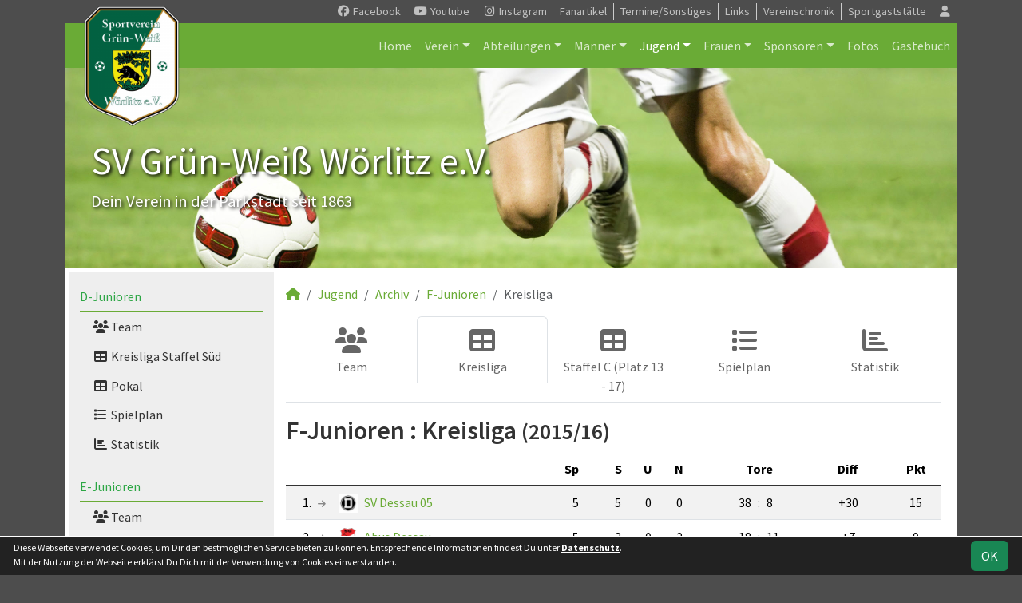

--- FILE ---
content_type: text/html; charset=utf-8
request_url: https://www.svwoerlitz.de/nachwuchs/archiv/2015-16/f-junioren/liga-26?table=a
body_size: 6139
content:
<!DOCTYPE HTML>
<html lang="de">
<head>
<title>F-Junioren : Kreisliga</title>
<meta charset="utf-8">
<meta http-equiv="X-UA-Compatible" content="IE=edge">
<meta name="google-site-verification" content="W0fAaPaFpExQuCPk4bqVXeYr8rTL-QSqqEaDCM-H97A">
<meta name="description" content="Auf der offiziellen Webseite des SV Grün-Weiß Wörlitz wird der Verein mit allen Mannschaften und Mitgliedern vorgestellt. Es gibt zahlreiche Statistiken zu Spieltag und Spielern, viele Fotos und vieles mehr. (C) soccero">
<meta name="keywords" content="SV Grün-Weiß Wörlitz e.V., Verein, Fussball, News, Fußball, Sportverein, scipmanager, soccero, Tabelle, Spielberichte, Fotos, Fans, Spieltag, Stadion, Sportplatz, Tore, Statistiken">
<meta name="author" content="zoommedia | www.soccero.de">
<meta name="viewport" content="width=device-width, initial-scale=1.0">
<link rel="icon" type="image/png" sizes="96x96" href="/favicon.png">
<link rel="icon" type="image/png" sizes="144x144" href="/templates/favicons/favicon-144x144.png">
<link rel="icon" type="image/png" sizes="192x192" href="/templates/favicons/favicon-192x192.png">
<link rel="icon" type="image/png" sizes="512x512" href="/templates/favicons/favicon-512x512.png">
<link rel="apple-touch-icon" type="image/png" sizes="180x180" href="/templates/favicons/apple-touch-icon.png">
<script async src="https://pagead2.googlesyndication.com/pagead/js/adsbygoogle.js?client=ca-pub-7540198011242886" crossorigin="anonymous"></script><link href="/media/fonts/SourceSansPro/SourceSansPro.css" rel="stylesheet"><link type="text/css" rel="stylesheet" href="/media/minified/core.bs5.min.css">
<link rel="stylesheet" type="text/css" href="/media/wp_scip/scip.core.css?20250714">
<link rel="stylesheet" type="text/css" href="/media/wp_scip/style.core.css?20230517">
<link rel="stylesheet" type="text/css" href="/media/wp_scip/style.color_green.css?20221110">
<script>const CMSdevelop = 0; BSversion = 5; CMSmedia = '/media'; CMSwww = '';</script>
<script src="/media/core/core.head.js?20250507"></script>
<script src="/media/core/jquery/jquery-3.6.0.min.js"></script>
<script src="/media/core/axios/1.4.0/axios.min.js"></script><link rel="alternate" type="application/rss+xml" title="News" href="https://www.svwoerlitz.de/feed">
</head>
<body class="cms-content-nav">
<div class="container">

  <!-- *****************************************************************************************************************************************
    HEADER
  ****************************************************************************************************************************************** -->
  <header>
    <!-- Wappen -->
    <a class="scip-wappen d-none d-lg-inline" href="/"></a>
    <a class="scip-wappen-md d-lg-none" href="/"></a>

    <!-- Button für Responsive Navigation -->
    <nav id="cms_nav_mobile_btn" class="d-block d-lg-none">
      <button class="navbar-toggler navbar-dark" type="button" data-bs-toggle="offcanvas" data-bs-target="#offcanvasMobile">
        <span class="navbar-toggler-icon"></span>
      </button>
    </nav>

    <!-- Responsive Navigation -->
    <!--  tabindex="-1" -> JS Fehler bei Login -> modal Maximum call stack size exceeded." -->
    <div class="offcanvas offcanvas-start" data-bs-scroll="true" tabindex="-1" id="offcanvasMobile" style="width:250px; max-width:80%">
      <div class="offcanvas-body p-0">
        <nav id="cms_nav_mobile"></nav>
      </div>
    </div>

    <nav class="navbar navbar-expand-md justify-content-end" id="cms_nav2"></nav>
    <div class="d-flex flex-column"><!-- PER OPTION reverse -->
     <nav class="navbar navbar-expand-md" id="cms_nav"></nav>
      <div class="scip-title">
      <p style="text-shadow: 2px 2px 4px #000;"><span style="font-size: 3rem;">SV Grün-Weiß Wörlitz e.V.</span><br><span style="font-size: 1.3rem;">Dein Verein in der Parkstadt seit 1863<br></span></p>    </div>
  </div>
 </header>

  <!-- *****************************************************************************************************************************************
    MAIN WRAPPER
  ****************************************************************************************************************************************** -->

  <main class="d-flex flex-row">
  <!-- *****************************************************************************************************************************************
    SIDEBAR
  ****************************************************************************************************************************************** -->
    <aside class="cms-sidebar d-none d-lg-block">
          	<nav id="cms_nav_sidebar"><a class="nav-item nav-link" href="/nachwuchs/d-junioren">D-Junioren</a><ul><li class="nav-item"><a class="nav-link" href="/nachwuchs/d-junioren/team"><i class="fas fa-users fa-fw"></i> Team</a></li><li class="nav-item"><a class="nav-link" href="/nachwuchs/d-junioren/liga-213"><i class="fas fa-table fa-fw"></i> Kreisliga Staffel Süd</a></li><li class="nav-item"><a class="nav-link" href="/nachwuchs/d-junioren/liga"><i class="fas fa-table fa-fw"></i> Pokal</a></li><li class="nav-item"><a class="nav-link" href="/nachwuchs/d-junioren/spiele"><i class="fas fa-list fa-fw"></i> Spielplan</a></li><li class="nav-item"><a class="nav-link" href="/nachwuchs/d-junioren/statistik"><i class="fas fa-chart-bar fa-fw"></i> Statistik</a></li></ul><a class="nav-item nav-link" href="/nachwuchs/e-junioren">E-Junioren</a><ul><li class="nav-item"><a class="nav-link" href="/nachwuchs/e-junioren/team"><i class="fas fa-users fa-fw"></i> Team</a></li><li class="nav-item"><a class="nav-link" href="/nachwuchs/e-junioren/liga-220"><i class="fas fa-table fa-fw"></i> Wittenberg</a></li><li class="nav-item"><a class="nav-link" href="/nachwuchs/e-junioren/liga"><i class="fas fa-table fa-fw"></i> Kreisliga wittenberg</a></li><li class="nav-item"><a class="nav-link" href="/nachwuchs/e-junioren/spiele"><i class="fas fa-list fa-fw"></i> Spielplan</a></li><li class="nav-item"><a class="nav-link" href="/nachwuchs/e-junioren/statistik"><i class="fas fa-chart-bar fa-fw"></i> Statistik</a></li></ul><a class="nav-item nav-link" href="/nachwuchs/f-junioren">F-Junioren</a><ul><li class="nav-item"><a class="nav-link" href="/nachwuchs/f-junioren/team"><i class="fas fa-users fa-fw"></i> Team</a></li><li class="nav-item"><a class="nav-link" href="/nachwuchs/f-junioren/liga"><i class="fas fa-table fa-fw"></i> Staffel Süd</a></li><li class="nav-item"><a class="nav-link" href="/nachwuchs/f-junioren/spiele"><i class="fas fa-list fa-fw"></i> Spielplan</a></li><li class="nav-item"><a class="nav-link" href="/nachwuchs/f-junioren/statistik"><i class="fas fa-chart-bar fa-fw"></i> Statistik</a></li></ul><a class="nav-item nav-link" href="/nachwuchs/g-junioren">G-Junioren</a><ul><li class="nav-item"><a class="nav-link" href="/nachwuchs/g-junioren/team"><i class="fas fa-users fa-fw"></i> Team</a></li></ul><a class="nav-item nav-link active" href="/nachwuchs/archiv">Archiv</a><ul><li class="nav-item"><a class="nav-link" href="/nachwuchs/archiv/">2012 - 2024</a></li></ul></nav>
      <br><div class="scip-sponsor"><a href="/sponsoren/48-kaufland"><img alt="Kaufland" src="/assets/img_sponsors/48.webp"></a></div><br><a href="http://www.klubkasse.de/klub-page.html?club_id=2069" > <img src="http://mzm.klubkasse.de/banner.php?id=102&club_id=2069" alt="Klubkasse.de Banner" > </a><br><img style="margin-top:50px;" alt="powered by soccero" src="/media/wp_scip/img/powered_by_soccero.png">    </aside>

  <!-- *****************************************************************************************************************************************
    CONTENT
  ****************************************************************************************************************************************** -->
    <div class="cms-content pt-3 w-100">
      <nav aria-label="breadcrumb"><ol class="breadcrumb"><li class="breadcrumb-item"><a href="/"><i class="fas fa-home"></i></a></li><li class="breadcrumb-item"><a href="/nachwuchs">Jugend</a></li><li class="breadcrumb-item"><a href="/nachwuchs/archiv">Archiv</a></li><li class="breadcrumb-item"><a href="/nachwuchs/archiv/2015-16/f-junioren">F-Junioren</a></li><li class="breadcrumb-item active" aria-current="page">Kreisliga</li></ol></nav>      <nav id="cms_nav_content"></nav>
      <div class="page-lm-table"><h1>F-Junioren : <span id="scip-lm-head">Kreisliga</span> <small>(2015/16)</small></h1><div id="scip_lm_table" class="cms-offset-padding">		    <table class="table table-striped table-hover middle scip-lm-table cms-table-sticky">
		      <thead>
		        <tr>
		          <th colspan="4">&nbsp;</th>
		          <th class="text-end">Sp</th>
		          <th class="d-none d-md-table-cell"></th>
		          <th class="text-center">S</th>
		          <th class="text-center">U</th>
		          <th class="text-center">N</th>
		          <th class="d-none d-md-table-cell"></th>
		          <th class="d-none d-sm-table-cell text-center" colspan="3">Tore</th>
		          <th class="d-none d-md-table-cell"></th>
		          <th class="text-center">Diff</th>
		          <th class="d-none d-md-table-cell"></th>
		          <th class="text-center">Pkt</th>
		        </tr>
		      </thead>
		      <tbody>
				        <tr class="scip-lm-meister">
		          <td class="text-end">1.</td>
		          <td class="ps-0"><i class="fas fa-arrow-right text-muted small-2"></i></td>
		          <td class="club-sign"><img src="/assets/img_clubs/50/19.webp" alt="SV Dessau 05" style="max-height:24px"></td>
		          <td><a class="notd popup toolTip" data-bs-target="#modalTargetTeams" data-width="xxl"  href="/nachwuchs/archiv/2015-16/f-junioren/liga-26/team/sv-dessau-05">SV Dessau 05</a></td>
		          <td class="text-end">5</td>
		          <td class="d-none d-md-table-cell"></td>
		          <td class="text-center">5</td>
		          <td class="text-center">0</td>
		          <td class="text-center">0</td>
		          <td class="d-none d-md-table-cell"></td>
		          <td class="tore-h d-none d-sm-table-cell">38</td>
		          <td class="vs d-none d-sm-table-cell">:</td>
		          <td class="tore-a d-none d-sm-table-cell">8</td>
		          <td class="d-none d-md-table-cell"></td>
		          <td class="text-center">+30</td>
		          <td class="d-none d-md-table-cell"></td>
		          <td class="text-center">15</td>
		        </tr>

				        <tr>
		          <td class="text-end">2.</td>
		          <td class="ps-0"><i class="fas fa-arrow-right text-muted small-2"></i></td>
		          <td class="club-sign"><img src="/assets/img_clubs/50/4.webp" alt="Abus Dessau" style="max-height:24px"></td>
		          <td><a class="notd popup toolTip" data-bs-target="#modalTargetTeams" data-width="xxl"  href="/nachwuchs/archiv/2015-16/f-junioren/liga-26/team/sg-abus-dessau">Abus Dessau</a></td>
		          <td class="text-end">5</td>
		          <td class="d-none d-md-table-cell"></td>
		          <td class="text-center">3</td>
		          <td class="text-center">0</td>
		          <td class="text-center">2</td>
		          <td class="d-none d-md-table-cell"></td>
		          <td class="tore-h d-none d-sm-table-cell">18</td>
		          <td class="vs d-none d-sm-table-cell">:</td>
		          <td class="tore-a d-none d-sm-table-cell">11</td>
		          <td class="d-none d-md-table-cell"></td>
		          <td class="text-center">+7</td>
		          <td class="d-none d-md-table-cell"></td>
		          <td class="text-center">9</td>
		        </tr>

				        <tr>
		          <td class="text-end">3.</td>
		          <td class="ps-0"><i class="fas fa-arrow-right text-muted small-2"></i></td>
		          <td class="club-sign"><img src="/assets/img_clubs/50/1.webp" alt="Dessauer SV 97" style="max-height:24px"></td>
		          <td><a class="notd popup toolTip" data-bs-target="#modalTargetTeams" data-width="xxl"  href="/nachwuchs/archiv/2015-16/f-junioren/liga-26/team/dessauer-sv-97">Dessauer SV 97</a></td>
		          <td class="text-end">5</td>
		          <td class="d-none d-md-table-cell"></td>
		          <td class="text-center">2</td>
		          <td class="text-center">2</td>
		          <td class="text-center">1</td>
		          <td class="d-none d-md-table-cell"></td>
		          <td class="tore-h d-none d-sm-table-cell">18</td>
		          <td class="vs d-none d-sm-table-cell">:</td>
		          <td class="tore-a d-none d-sm-table-cell">11</td>
		          <td class="d-none d-md-table-cell"></td>
		          <td class="text-center">+7</td>
		          <td class="d-none d-md-table-cell"></td>
		          <td class="text-center">8</td>
		        </tr>

				        <tr>
		          <td class="text-end">4.</td>
		          <td class="ps-0"><i class="fas fa-arrow-right text-muted small-2"></i></td>
		          <td class="club-sign"><img src="/assets/img_clubs/50/13.webp" alt="SV Mildensee" style="max-height:24px"></td>
		          <td><a class="notd popup toolTip" data-bs-target="#modalTargetTeams" data-width="xxl"  href="/nachwuchs/archiv/2015-16/f-junioren/liga-26/team/sv-mildensee-1915">SV Mildensee</a></td>
		          <td class="text-end">5</td>
		          <td class="d-none d-md-table-cell"></td>
		          <td class="text-center">2</td>
		          <td class="text-center">2</td>
		          <td class="text-center">1</td>
		          <td class="d-none d-md-table-cell"></td>
		          <td class="tore-h d-none d-sm-table-cell">9</td>
		          <td class="vs d-none d-sm-table-cell">:</td>
		          <td class="tore-a d-none d-sm-table-cell">12</td>
		          <td class="d-none d-md-table-cell"></td>
		          <td class="text-center">-3</td>
		          <td class="d-none d-md-table-cell"></td>
		          <td class="text-center">8</td>
		        </tr>

				        <tr>
		          <td class="text-end">5.</td>
		          <td class="ps-0"><i class="fas fa-arrow-up text-green-dark small-2"></i></td>
		          <td class="club-sign"><img src="/assets/img_clubs/50/8.webp" alt="Germania Roßlau II" style="max-height:24px"></td>
		          <td><a class="notd popup toolTip" data-bs-target="#modalTargetTeams" data-width="xxl"  href="/nachwuchs/archiv/2015-16/f-junioren/liga-26/team/sv-germania-rosslau">Germania Roßlau II</a></td>
		          <td class="text-end">5</td>
		          <td class="d-none d-md-table-cell"></td>
		          <td class="text-center">0</td>
		          <td class="text-center">1</td>
		          <td class="text-center">4</td>
		          <td class="d-none d-md-table-cell"></td>
		          <td class="tore-h d-none d-sm-table-cell">8</td>
		          <td class="vs d-none d-sm-table-cell">:</td>
		          <td class="tore-a d-none d-sm-table-cell">25</td>
		          <td class="d-none d-md-table-cell"></td>
		          <td class="text-center">-17</td>
		          <td class="d-none d-md-table-cell"></td>
		          <td class="text-center">1</td>
		        </tr>

				        <tr class="bold scip-lm-line">
		          <td class="text-end">6.</td>
		          <td class="ps-0"><i class="fas fa-arrow-down text-red small-2"></i></td>
		          <td class="club-sign"><img src="/assets/img_clubs/50/0.webp" alt="SG Oranienb/Wörlitz" style="max-height:24px"></td>
		          <td><a class="notd popup toolTip" data-bs-target="#modalTargetTeams" data-width="xxl"  href="/nachwuchs/archiv/2015-16/f-junioren/liga-26/team/50">SG Oranienb/Wörlitz</a></td>
		          <td class="text-end">5</td>
		          <td class="d-none d-md-table-cell"></td>
		          <td class="text-center">0</td>
		          <td class="text-center">1</td>
		          <td class="text-center">4</td>
		          <td class="d-none d-md-table-cell"></td>
		          <td class="tore-h d-none d-sm-table-cell">2</td>
		          <td class="vs d-none d-sm-table-cell">:</td>
		          <td class="tore-a d-none d-sm-table-cell">20</td>
		          <td class="d-none d-md-table-cell"></td>
		          <td class="text-center">-18</td>
		          <td class="d-none d-md-table-cell"></td>
		          <td class="text-center">1</td>
		        </tr>

			      </tbody>
	    </table>
		  <div class="text-center my-3"><div class="btn-group btn-group-sm ">
	  		  <a class="btn btn-outline-secondary ajax " data-cms-html="scip_lm_table" href="/nachwuchs/archiv/2015-16/f-junioren/liga-26?table=full">Gesamt</a>
				  <a class="btn btn-outline-secondary ajax " data-cms-html="scip_lm_table" href="/nachwuchs/archiv/2015-16/f-junioren/liga-26?table=1-5">Hin<span class="d-none d-sm-inline">runde</span></a>
		  <a class="btn btn-outline-secondary ajax " data-cms-html="scip_lm_table" href="/nachwuchs/archiv/2015-16/f-junioren/liga-26?table=6-10">Rück<span class="d-none d-sm-inline">runde</span></a>
				  <a class="btn btn-outline-secondary ajax " data-cms-html="scip_lm_table" href="/nachwuchs/archiv/2015-16/f-junioren/liga-26?table=h">Heim</a>
		  <a class="btn btn-outline-secondary ajax active" data-cms-html="scip_lm_table" href="/nachwuchs/archiv/2015-16/f-junioren/liga-26?table=a">Auswärts</a>
	  	  <a class="btn btn-outline-secondary ajax" data-cms-html="scip_lm_table" href="/nachwuchs/archiv/2015-16/f-junioren/liga-26?table=9"><i class="fas fa-arrow-left"></i></a>

	  <div class="btn-group btn-group-sm">
	    <button type="button" class="btn btn-outline-secondary dropdown-toggle" data-bs-toggle="dropdown">
	      10. Spieltag
	      <span class="caret"></span>
	    </button>
	    <div class="dropdown-menu" role="menu">
			<a class="dropdown-item ajax small" data-cms-html="scip_lm_table" href="/nachwuchs/archiv/2015-16/f-junioren/liga-26?table=1">1. Spieltag</a>
			<a class="dropdown-item ajax small" data-cms-html="scip_lm_table" href="/nachwuchs/archiv/2015-16/f-junioren/liga-26?table=2">2. Spieltag</a>
			<a class="dropdown-item ajax small" data-cms-html="scip_lm_table" href="/nachwuchs/archiv/2015-16/f-junioren/liga-26?table=3">3. Spieltag</a>
			<a class="dropdown-item ajax small" data-cms-html="scip_lm_table" href="/nachwuchs/archiv/2015-16/f-junioren/liga-26?table=4">4. Spieltag</a>
			<a class="dropdown-item ajax small" data-cms-html="scip_lm_table" href="/nachwuchs/archiv/2015-16/f-junioren/liga-26?table=5">5. Spieltag</a>
			<a class="dropdown-item ajax small" data-cms-html="scip_lm_table" href="/nachwuchs/archiv/2015-16/f-junioren/liga-26?table=6">6. Spieltag</a>
			<a class="dropdown-item ajax small" data-cms-html="scip_lm_table" href="/nachwuchs/archiv/2015-16/f-junioren/liga-26?table=7">7. Spieltag</a>
			<a class="dropdown-item ajax small" data-cms-html="scip_lm_table" href="/nachwuchs/archiv/2015-16/f-junioren/liga-26?table=8">8. Spieltag</a>
			<a class="dropdown-item ajax small" data-cms-html="scip_lm_table" href="/nachwuchs/archiv/2015-16/f-junioren/liga-26?table=9">9. Spieltag</a>
			<a class="dropdown-item ajax small" data-cms-html="scip_lm_table" href="/nachwuchs/archiv/2015-16/f-junioren/liga-26?table=10">10. Spieltag</a>
		    </div>
	  </div>
	  <a class="btn btn-outline-secondary ajax" data-cms-html="scip_lm_table" href="/nachwuchs/archiv/2015-16/f-junioren/liga-26?table=11"><i class="fas fa-arrow-right"></i></a>
	</div>
	</div>
    <table class="table middle scip-matches scip-matches-classic table-hover">
    <tbody>
<tr class="thead"><th colspan="8">10. Spieltag</th></tr></tbody><tbody>		<tr id="m322">
		<td><span class="match-date nowrap">Sa, 27.02.2016</span>&nbsp; <small class="match-time nowrap text-muted">09:30</small></td><td class="team-h">Abus Dessau</td><td class="d-none d-sm-table-cell club-sign-h club-sign-16"><img src="/assets/img_clubs/50/4.webp" alt="Abus Dessau" style="max-height:16px"></td><td class="vs">:</td><td class="d-none d-sm-table-cell club-sign-a club-sign-16"><img src="/assets/img_clubs/50/8.webp" alt="Germania Roßlau II" style="max-height:16px"></td><td class="team-a"><span class="d-none d-sm-inline">Germania Roßlau II</span><span class="d-sm-none d-inline">Roßlau II</span></td><td class="nowrap">3 : 3</td><td>&nbsp;</td>		</tr>
		<tr id="m323">
		<td><span class="match-date nowrap">So, 28.02.2016</span>&nbsp; <small class="match-time nowrap text-muted">09:30</small></td><td class="team-h"><span class="d-none d-sm-inline">Dessauer SV 97</span><span class="d-sm-none d-inline">DSV 97</span></td><td class="d-none d-sm-table-cell club-sign-h club-sign-16"><img src="/assets/img_clubs/50/1.webp" alt="Dessauer SV 97" style="max-height:16px"></td><td class="vs">:</td><td class="d-none d-sm-table-cell club-sign-a club-sign-16"><img src="/assets/img_clubs/50/13.webp" alt="SV Mildensee" style="max-height:16px"></td><td class="team-a">SV Mildensee</td><td class="nowrap">1 : 2</td><td>&nbsp;</td>		</tr>
		<tr id="m324">
		<td><span class="match-date nowrap">So, 28.02.2016</span>&nbsp; <small class="match-time nowrap text-muted">09:30</small></td><td class="team-h">SV Dessau 05</td><td class="d-none d-sm-table-cell club-sign-h club-sign-16"><img src="/assets/img_clubs/50/19.webp" alt="SV Dessau 05" style="max-height:16px"></td><td class="vs">:</td><td class="d-none d-sm-table-cell club-sign-a club-sign-16"><img src="/assets/img_clubs/50/0-1.webp" alt="SG Oranienb/Wörlitz" style="max-height:16px"></td><td class="team-a bold"><span class="d-none d-sm-inline">SG Oranienb/Wörlitz</span><span class="d-sm-none d-inline">SG Obaum/Wör</span></td><td class="nowrap">8 : 1</td><td class="scip-link-matchdetail">
					  <a title="Spielbericht" class="toolTip large" href="/nachwuchs/archiv/2015-16/f-junioren/spiele/324-sv-dessau-05-sg-oranienb-woerlitz"><i class="far fa-file-alt"></i></a></td>		</tr>
	</tbody>
	</table>
</div></div>	<p class="text-end"><br>
	<a href="/nachwuchs/archiv/2015-16/f-junioren/liga-26/spielplan"><i class="fas fa-external-link-alt"></i> Kompletter Ligaspielplan</a>
	</p>
      <div class="text-center my-4"><div class="mx-auto my-5"><a href="https://soccero.de/teste-empfehle-kassiere/"><img src="/media/wp_scip/ad_partner/soccero_animated_empfehlung.gif"></a></div><ins class="adsbygoogle my-5" style="display:block" data-ad-client="ca-pub-7540198011242886" data-ad-slot="9927544666" data-ad-format="auto" data-full-width-responsive="true"></ins>
					<script>(adsbygoogle = window.adsbygoogle || []).push({});</script></div>
    </div>
</main>

  <!-- *****************************************************************************************************************************************
    FOOTER
  ****************************************************************************************************************************************** -->
  <footer class="row g-0">
    <div class="col-md-4">
        <a class="nav-link d-inline-block lh1-3 nowrap" href="https://www.soccero.de">
          <img src="/media/wp_scip/img/logo_soccero_silver_35.png" alt="soccero" class="footer-logo float-start">
          <span>soccero.de<br>
            <span class="small-2 text-muted">&copy; 2006 - 2026</span>
          </span>
        </a>
    </div>
    <div class="col-md-8">
      <div> <!-- div notwendig für scss -->
        <nav id="cms_nav_footer"></nav>
      </div>
    </div>
  </footer>
</div>



<!-- COOKIE-SNIPPET -->
<div id="cookieLaw" style="display:none; position:fixed;bottom:0;left:0;right:0;background:#222;color:#fff; padding:5px; border-top:1px solid #fff; font-size:12px; z-index:15000;">
  <div class="container">
    <button class="btn btn-success" style="position: relative; float: right;">OK</button>
    <div style="margin-right:80px;">
     	Diese Webseite verwendet Cookies, um Dir den bestmöglichen Service bieten zu können.
	Entsprechende Informationen findest Du unter <a style="color:#fff" class="bold" href="/datenschutz#cookies">Datenschutz</a>.<br>
	Mit der Nutzung der Webseite erklärst Du Dich mit der Verwendung von Cookies einverstanden.
    </div>
  </div>
</div>
<script>
const page_nav = {"1":{"account":{"url_name":"account","class":"nav_account","link_name":"<i class=\"toolTip fas fa-user\" title=\"Admin-Login\"><\/i>","a_class":"popup fadein"},"cms_1":{"link_name":"Home","url_name":"","class":"nav"},"cms_19":{"link_name":"News","url_name":"news","hidden":true,"class":null},"cms_20":{"link_name":"soccero","url_name":"s","hidden":true,"class":null},"cms_38":{"link_name":"test","url_name":"test","hidden":true,"class":null},"cms_45":{"link_name":"Scheine f\u00fcr Vereine","url_name":"scheine-fuer-vereine","hidden":true,"class":null},"cms_2":{"link_name":"Verein","url_name":"verein","class":"nav"},"cms_30":{"link_name":"Abteilungen","url_name":"abteilungen","class":"nav"},"cms_3":{"link_name":"M\u00e4nner","url_name":"maenner","class":"nav"},"cms_5":{"link_name":"Jugend","url_name":"nachwuchs","class":"nav"},"cms_4":{"link_name":"Frauen","url_name":"frauen","class":"nav"},"cms_7":{"link_name":"Sponsoren","url_name":"sponsoren","class":"nav"},"cms_6":{"link_name":"Fotos","url_name":"fotos","class":"nav"},"cms_9":{"link_name":"G\u00e4stebuch","url_name":"gaestebuch","class":"nav"},"cms_34":{"link_name":"Fanartikel","url_name":"fanartikel","class":"nav2"},"cms_36":{"link_name":"Termine\/Sonstiges","url_name":"termine-sonstiges","class":"nav2"},"cms_8":{"link_name":"Links","url_name":"links","class":"nav2"},"cms_47":{"link_name":"Vereinschronik","url_name":"vereinschronik","class":"nav2"},"cms_48":{"link_name":"Sportgastst\u00e4tte","url_name":"sportgaststaette","class":"nav2"},"cms_10":{"link_name":"Besucherstatistik","url_name":"besucherstatistik","class":"footer"},"cms_11":{"link_name":"Kontakt","url_name":"kontakt","class":"footer"},"cms_12":{"link_name":"Impressum","url_name":"impressum","class":"footer"},"cms_21":{"link_name":"Geburtstage","url_name":"geburtstage","class":"footer"},"cms_40":{"link_name":"Datenschutz","url_name":"datenschutz","class":"footer"}},"cms_1":{"1":{"link_name":"<i class=\"fas fa-home\"><\/i>","url_name":"","hidden":true}},"cms_2":{"cms_13":{"link_name":"Chronik","url_name":"chronik"},"cms_14":{"link_name":"Vereinsf\u00fchrung","url_name":"vereinsfuehrung"},"cms_15":{"link_name":"Schiedsrichter","url_name":"schiedsrichter"},"cms_16":{"link_name":"Mannschaften","url_name":"mannschaften"},"cms_17":{"link_name":"Trainingszeiten","url_name":"trainingszeiten"},"cms_18":{"link_name":"Anschrift","url_name":"anschrift"}},"cms_30":{"cms_31":{"link_name":"Kegeln","url_name":"kegeln"},"cms_46":{"link_name":"Sportgruppe Bauch Beine Po R\u00fccken","url_name":"sportgruppe-bauch-beine-po-ruecken"},"cms_33":{"link_name":"Gymnastik","url_name":"gymnastik"}},"cms_7":{"cms_49":{"link_name":"Sponsoring","url_name":"sponsoring"}},"cms_3":{"scip_team_1":{"url_name":"erste","link_name":"1.M\u00e4nner"},"scip_team_8":{"url_name":"alte-herren","link_name":"Alte Herren"},"scip_stats_men":{"url_name":"statistik","link_name":"Spielerstatistik"},"scip_archiv_men":{"url_name":"archiv","link_name":"Archiv"}},"scip_team_1":{"scip_squad_1":{"url_name":"team","link_name":"Team","icon":"fas fa-users"},"scip_league_1-210":{"url_name":"liga","link_name":"KOL WB","icon":"fas fa-table"},"scip_matches_1":{"url_name":"spiele","link_name":"Spielplan","icon":"fas fa-list"},"scip_teamsstats_1":{"url_name":"statistik","link_name":"Statistik","icon":"fas fa-chart-bar"}},"scip_team_8":{"scip_squad_8":{"url_name":"team","link_name":"Team","icon":"fas fa-users"},"scip_matches_8":{"url_name":"spiele","link_name":"Spielplan","icon":"fas fa-list"},"scip_teamsstats_8":{"url_name":"statistik","link_name":"Statistik","icon":"fas fa-chart-bar"}},"scip_stats_men":{"scip_stats_men_spiele":{"url_name":"spiele","link_name":"Spiele"},"scip_stats_men_tore":{"url_name":"tore","link_name":"Tore"},"scip_stats_men_vorlagen":{"url_name":"vorlagen","link_name":"Assists"},"scip_stats_men_scorer":{"url_name":"scorer","link_name":"Scorer"},"scip_stats_men_suender":{"url_name":"suender","link_name":"S\u00fcnder"},"scip_stats_men_gelbe-karten":{"url_name":"gelbe-karten","link_name":"Gelbe Karten","hidden":true},"scip_stats_men_gelb-rote-karten":{"url_name":"gelb-rote-karten","link_name":"Gelb-Rote Karten","hidden":true},"scip_stats_men_rote-karten":{"url_name":"rote-karten","link_name":"Rote Karten","hidden":true},"scip_stats_men_einwechslungen":{"url_name":"einwechslungen","link_name":"Einwechslungen","hidden":true},"scip_stats_men_auswechslungen":{"url_name":"auswechslungen","link_name":"Auswechslungen","hidden":true}},"scip_archiv_men":{"scip_archiv_men_sub":{"url_name":"","link_name":"2012 - 2024"}},"cms_4":{"scip_team_5":{"url_name":"erste","link_name":"1.Frauen"},"scip_stats_women":{"url_name":"statistik","link_name":"Spielerstatistik"},"scip_archiv_women":{"url_name":"archiv","link_name":"Archiv"}},"scip_team_5":{"scip_squad_5":{"url_name":"team","link_name":"Team","icon":"fas fa-users"},"scip_league_5-212":{"url_name":"liga","link_name":"Regionalklasse","icon":"fas fa-table"},"scip_matches_5":{"url_name":"spiele","link_name":"Spielplan","icon":"fas fa-list"},"scip_teamsstats_5":{"url_name":"statistik","link_name":"Statistik","icon":"fas fa-chart-bar"}},"scip_stats_women":{"scip_stats_women_spiele":{"url_name":"spiele","link_name":"Spiele"},"scip_stats_women_tore":{"url_name":"tore","link_name":"Tore"},"scip_stats_women_vorlagen":{"url_name":"vorlagen","link_name":"Assists"},"scip_stats_women_scorer":{"url_name":"scorer","link_name":"Scorer"},"scip_stats_women_suender":{"url_name":"suender","link_name":"S\u00fcnder"},"scip_stats_women_gelbe-karten":{"url_name":"gelbe-karten","link_name":"Gelbe Karten","hidden":true},"scip_stats_women_gelb-rote-karten":{"url_name":"gelb-rote-karten","link_name":"Gelb-Rote Karten","hidden":true},"scip_stats_women_rote-karten":{"url_name":"rote-karten","link_name":"Rote Karten","hidden":true},"scip_stats_women_einwechslungen":{"url_name":"einwechslungen","link_name":"Einwechslungen","hidden":true},"scip_stats_women_auswechslungen":{"url_name":"auswechslungen","link_name":"Auswechslungen","hidden":true}},"scip_archiv_women":{"scip_archiv_women_sub":{"url_name":"","link_name":"2012 - 2024"}},"cms_5":{"scip_team_16":{"url_name":"d-junioren","link_name":"D-Junioren"},"scip_team_18":{"url_name":"e-junioren","link_name":"E-Junioren"},"scip_team_20":{"url_name":"f-junioren","link_name":"F-Junioren"},"scip_team_22":{"url_name":"g-junioren","link_name":"G-Junioren"},"scip_archiv_jun":{"url_name":"archiv","link_name":"Archiv"}},"scip_team_16":{"scip_squad_16":{"url_name":"team","link_name":"Team","icon":"fas fa-users"},"scip_league_16-213":{"url_name":"liga-213","link_name":"Kreisliga Staffel S\u00fcd","icon":"fas fa-table"},"scip_league_16-223":{"url_name":"liga","link_name":"Pokal","icon":"fas fa-table"},"scip_matches_16":{"url_name":"spiele","link_name":"Spielplan","icon":"fas fa-list"},"scip_teamsstats_16":{"url_name":"statistik","link_name":"Statistik","icon":"fas fa-chart-bar"}},"scip_team_18":{"scip_squad_18":{"url_name":"team","link_name":"Team","icon":"fas fa-users"},"scip_league_18-220":{"url_name":"liga-220","link_name":"Wittenberg","icon":"fas fa-table"},"scip_league_18-224":{"url_name":"liga","link_name":"Kreisliga wittenberg","icon":"fas fa-table"},"scip_matches_18":{"url_name":"spiele","link_name":"Spielplan","icon":"fas fa-list"},"scip_teamsstats_18":{"url_name":"statistik","link_name":"Statistik","icon":"fas fa-chart-bar"}},"scip_team_20":{"scip_squad_20":{"url_name":"team","link_name":"Team","icon":"fas fa-users"},"scip_league_20-226":{"url_name":"liga","link_name":"Staffel S\u00fcd","icon":"fas fa-table"},"scip_matches_20":{"url_name":"spiele","link_name":"Spielplan","icon":"fas fa-list"},"scip_teamsstats_20":{"url_name":"statistik","link_name":"Statistik","icon":"fas fa-chart-bar"}},"scip_team_22":{"scip_squad_22":{"url_name":"team","link_name":"Team","icon":"fas fa-users"}},"scip_archiv_jun":{"scip_archiv_jun_sub":{"url_name":"","link_name":"2012 - 2024"},"scip_archiv_jun_1":{"url_name":"2015-16","link_name":"2015\/16","hidden":true}},"scip_archiv_jun_1":{"scip_team_1_20":{"url_name":"f-junioren","link_name":"F-Junioren","use_child":"squad"}},"scip_team_1_20":{"squad":{"url_name":"","link_name":"Team","icon":"fas fa-users","crumb":false},"league-26":{"url_name":"liga-26","link_name":"Kreisliga","icon":"fas fa-table"},"league-39":{"url_name":"liga","link_name":"Staffel C (Platz 13 - 17)","icon":"fas fa-table"},"matches":{"url_name":"spiele","link_name":"Spielplan","icon":"fas fa-list"},"teamstats":{"url_name":"statistik","link_name":"Statistik","icon":"fas fa-chart-bar"}},"socialmedia":{"facebook":{"href":"https:\/\/www.facebook.com\/svwoerlitz","link_name":"Facebook","icon":"fa-brands fa-facebook"},"youtube":{"href":"https:\/\/www.youtube.com\/channel\/UCdfcGKxuIAiZ02XexPpB1uQ","link_name":"Youtube","icon":"fa-brands fa-youtube"},"instagram":{"href":"https:\/\/www.instagram.com\/svgruenweisswoerlitz\/","link_name":"Instagram","icon":"fa-brands fa-instagram"}}};
const page_nav_settings = {
	"page_parents"	: {"1":"cms_5","2":"scip_archiv_jun","3":"scip_archiv_jun_1","4":"scip_team_1_20","5":"league-26"},
	"lev"		: {"1":"nachwuchs","2":"archiv","3":"2015-16","4":"f-junioren","5":"liga-26","6":"","7":""},
	"content_nav"	: "scip_team_1_20",
	"socialmedia"	: {"accounts_linking":"header","accounts_linking_type":"icon_text","share_linking":"1"},
	"title"		: "SV%20Gr%C3%BCn-Wei%C3%9F%20W%C3%B6rlitz%20-%20F-Junioren%20%3A%20Kreisliga"
}

domReady(function() {
	CORE_NaviInit(page_nav, page_nav_settings)
	if(page_nav_settings['socialmedia']['share_linking']) {
		CORE_SocialMediaShareButton(page_nav_settings['title'])
	}
})
window.addEventListener('resize', () => CORE_NaviInit(page_nav, page_nav_settings));

const cookieLaw = {
	storage : localStorage.getItem('cookieLaw'),
	element : document.getElementById('cookieLaw')
}
if(!cookieLaw.storage || Date.now() > cookieLaw.storage) {
	cookieLaw.element.style.display = 'block'
	// "cookie" für 200 Tage speichern
	cookieLaw.element.querySelector('button').addEventListener('click', () => {
		cookieLaw.element.style.display = 'none'
		const d = new Date();
		localStorage.setItem('cookieLaw', d.setTime(d.getTime() + 17280000000));	// (200*24*60*60*1000));
	})
}
</script>

<script src="/media/minified/core.bs5.min.js"></script>
<script src="/media/wp_scip/scip.core.js?20240926"></script></body>
</html>

--- FILE ---
content_type: text/html; charset=utf-8
request_url: https://www.google.com/recaptcha/api2/aframe
body_size: 264
content:
<!DOCTYPE HTML><html><head><meta http-equiv="content-type" content="text/html; charset=UTF-8"></head><body><script nonce="co3Z3zheOphhlnAuPmUm2w">/** Anti-fraud and anti-abuse applications only. See google.com/recaptcha */ try{var clients={'sodar':'https://pagead2.googlesyndication.com/pagead/sodar?'};window.addEventListener("message",function(a){try{if(a.source===window.parent){var b=JSON.parse(a.data);var c=clients[b['id']];if(c){var d=document.createElement('img');d.src=c+b['params']+'&rc='+(localStorage.getItem("rc::a")?sessionStorage.getItem("rc::b"):"");window.document.body.appendChild(d);sessionStorage.setItem("rc::e",parseInt(sessionStorage.getItem("rc::e")||0)+1);localStorage.setItem("rc::h",'1768959891617');}}}catch(b){}});window.parent.postMessage("_grecaptcha_ready", "*");}catch(b){}</script></body></html>

--- FILE ---
content_type: text/css
request_url: https://www.svwoerlitz.de/media/fonts/SairaCondensed/SairaCondensed.css
body_size: 66
content:
@font-face {
  font-family: 'Saira Condensed';
  font-style: normal;
  font-weight: 200;
  font-display: swap;
  src: url(/media/fonts/SairaCondensed/SairaCondensed-ExtraLight.woff2) format('woff2');
}
@font-face {
  font-family: 'Saira Condensed';
  font-style: normal;
  font-weight: 400;
  font-display: swap;
  src: url(/media/fonts/SairaCondensed/SairaCondensed-Regular.woff2) format('woff2');
}
@font-face {
  font-family: 'Saira Condensed';
  font-style: normal;
  font-weight: 500;
  font-display: swap;
  src: url(/media/fonts/SairaCondensed/SairaCondensed-Medium.woff2) format('woff2');
}
@font-face {
  font-family: 'Saira Condensed';
  font-style: normal;
  font-weight: 600;
  font-display: swap;
  src: url(/media/fonts/SairaCondensed/SairaCondensed-SemiBold.woff2) format('woff2');
}
